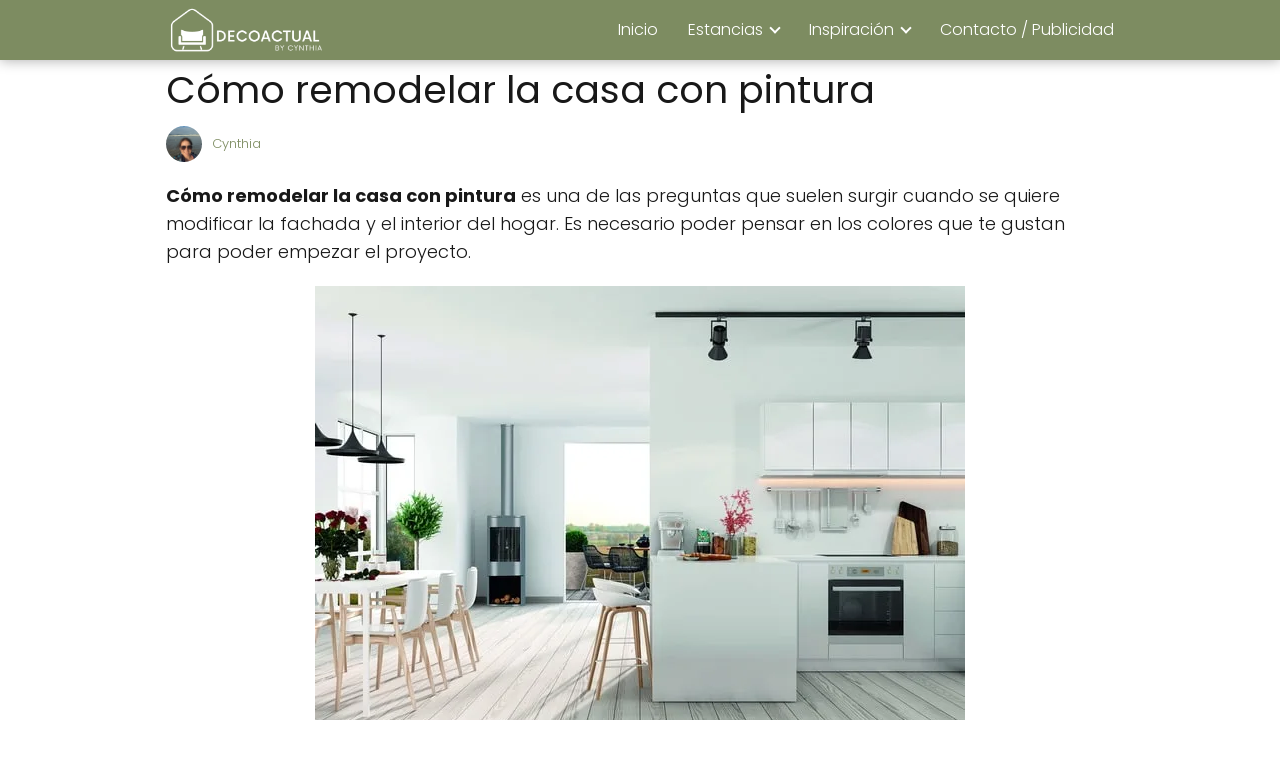

--- FILE ---
content_type: text/html; charset=UTF-8
request_url: https://www.decoactual.com/como-remodelar-la-casa-con-pintura/
body_size: 19141
content:
<!DOCTYPE html><html lang="es" ><head><script data-no-optimize="1">var litespeed_docref=sessionStorage.getItem("litespeed_docref");litespeed_docref&&(Object.defineProperty(document,"referrer",{get:function(){return litespeed_docref}}),sessionStorage.removeItem("litespeed_docref"));</script> <meta charset="UTF-8"><meta name="viewport" content="width=device-width, initial-scale=1.0, maximum-scale=2.0"><meta name='robots' content='index, follow, max-image-preview:large, max-snippet:-1, max-video-preview:-1' /><style>img:is([sizes="auto" i], [sizes^="auto," i]) { contain-intrinsic-size: 3000px 1500px }</style><title>Cómo remodelar la casa con pintura - DecoActual.com</title><meta name="description" content="Cómo remodelar la casa con pintura. Remodelar la casa. Pintar la casa. Ideas para pintar la casa. Pinturas para la casa. Pintar" /><link rel="canonical" href="https://www.decoactual.com/como-remodelar-la-casa-con-pintura/" /><meta property="og:locale" content="es_ES" /><meta property="og:type" content="article" /><meta property="og:title" content="Cómo remodelar la casa con pintura - DecoActual.com" /><meta property="og:description" content="Cómo remodelar la casa con pintura. Remodelar la casa. Pintar la casa. Ideas para pintar la casa. Pinturas para la casa. Pintar" /><meta property="og:url" content="https://www.decoactual.com/como-remodelar-la-casa-con-pintura/" /><meta property="og:site_name" content="DecoActual.com" /><meta property="article:published_time" content="2020-09-15T00:57:21+00:00" /><meta property="article:modified_time" content="2025-08-02T22:00:29+00:00" /><meta property="og:image" content="https://www.decoactual.com/wp-content/uploads/2020/09/reveton1-pinturas2.jpg" /><meta property="og:image:width" content="650" /><meta property="og:image:height" content="459" /><meta property="og:image:type" content="image/jpeg" /><meta name="author" content="Cynthia" /><meta name="twitter:card" content="summary_large_image" /><meta name="twitter:label1" content="Escrito por" /><meta name="twitter:data1" content="Cynthia" /><meta name="twitter:label2" content="Tiempo de lectura" /><meta name="twitter:data2" content="3 minutos" /> <script type="application/ld+json" class="yoast-schema-graph">{"@context":"https://schema.org","@graph":[{"@type":"Article","@id":"https://www.decoactual.com/como-remodelar-la-casa-con-pintura/#article","isPartOf":{"@id":"https://www.decoactual.com/como-remodelar-la-casa-con-pintura/"},"author":{"name":"Cynthia","@id":"https://www.decoactual.com/#/schema/person/44f3604d3800a45e5dc1c0f6b8009970"},"headline":"Cómo remodelar la casa con pintura","datePublished":"2020-09-15T00:57:21+00:00","dateModified":"2025-08-02T22:00:29+00:00","mainEntityOfPage":{"@id":"https://www.decoactual.com/como-remodelar-la-casa-con-pintura/"},"wordCount":607,"publisher":{"@id":"https://www.decoactual.com/#organization"},"image":{"@id":"https://www.decoactual.com/como-remodelar-la-casa-con-pintura/#primaryimage"},"thumbnailUrl":"https://www.decoactual.com/wp-content/uploads/2020/09/reveton1-pinturas2.jpg","keywords":["pintar la casa","pinturas","remodelar con pintura"],"articleSection":["Ideas"],"inLanguage":"es"},{"@type":"WebPage","@id":"https://www.decoactual.com/como-remodelar-la-casa-con-pintura/","url":"https://www.decoactual.com/como-remodelar-la-casa-con-pintura/","name":"Cómo remodelar la casa con pintura - DecoActual.com","isPartOf":{"@id":"https://www.decoactual.com/#website"},"primaryImageOfPage":{"@id":"https://www.decoactual.com/como-remodelar-la-casa-con-pintura/#primaryimage"},"image":{"@id":"https://www.decoactual.com/como-remodelar-la-casa-con-pintura/#primaryimage"},"thumbnailUrl":"https://www.decoactual.com/wp-content/uploads/2020/09/reveton1-pinturas2.jpg","datePublished":"2020-09-15T00:57:21+00:00","dateModified":"2025-08-02T22:00:29+00:00","description":"Cómo remodelar la casa con pintura. Remodelar la casa. Pintar la casa. Ideas para pintar la casa. Pinturas para la casa. Pintar","inLanguage":"es","potentialAction":[{"@type":"ReadAction","target":["https://www.decoactual.com/como-remodelar-la-casa-con-pintura/"]}]},{"@type":"ImageObject","inLanguage":"es","@id":"https://www.decoactual.com/como-remodelar-la-casa-con-pintura/#primaryimage","url":"https://www.decoactual.com/wp-content/uploads/2020/09/reveton1-pinturas2.jpg","contentUrl":"https://www.decoactual.com/wp-content/uploads/2020/09/reveton1-pinturas2.jpg","width":650,"height":459},{"@type":"WebSite","@id":"https://www.decoactual.com/#website","url":"https://www.decoactual.com/","name":"DecoActual.com","description":"Blog de decoracion, muebles, decoracion, hogar, ideas de decoracion, muebles de estilo","publisher":{"@id":"https://www.decoactual.com/#organization"},"potentialAction":[{"@type":"SearchAction","target":{"@type":"EntryPoint","urlTemplate":"https://www.decoactual.com/?s={search_term_string}"},"query-input":{"@type":"PropertyValueSpecification","valueRequired":true,"valueName":"search_term_string"}}],"inLanguage":"es"},{"@type":"Organization","@id":"https://www.decoactual.com/#organization","name":"DecoActual.com","url":"https://www.decoactual.com/","logo":{"@type":"ImageObject","inLanguage":"es","@id":"https://www.decoactual.com/#/schema/logo/image/","url":"https://www.decoactual.com/wp-content/uploads/2024/05/cropped-decoactual-logotipo-.png","contentUrl":"https://www.decoactual.com/wp-content/uploads/2024/05/cropped-decoactual-logotipo-.png","width":500,"height":158,"caption":"DecoActual.com"},"image":{"@id":"https://www.decoactual.com/#/schema/logo/image/"}},{"@type":"Person","@id":"https://www.decoactual.com/#/schema/person/44f3604d3800a45e5dc1c0f6b8009970","name":"Cynthia","image":{"@type":"ImageObject","inLanguage":"es","@id":"https://www.decoactual.com/#/schema/person/image/","url":"https://www.decoactual.com/wp-content/litespeed/avatar/3abe0c72f3f08d8afccea8afeca1d702.jpg?ver=1767277616","contentUrl":"https://www.decoactual.com/wp-content/litespeed/avatar/3abe0c72f3f08d8afccea8afeca1d702.jpg?ver=1767277616","caption":"Cynthia"},"url":"https://www.decoactual.com/author/admin/"}]}</script> <link rel="amphtml" href="https://www.decoactual.com/como-remodelar-la-casa-con-pintura/amp/" /><meta name="generator" content="AMP for WP 1.1.8"/><link rel="alternate" type="application/rss+xml" title="DecoActual.com &raquo; Feed" href="https://www.decoactual.com/feed/" /><link rel="alternate" type="application/rss+xml" title="DecoActual.com &raquo; Feed de los comentarios" href="https://www.decoactual.com/comments/feed/" /><link rel="alternate" type="application/rss+xml" title="DecoActual.com &raquo; Comentario Cómo remodelar la casa con pintura del feed" href="https://www.decoactual.com/como-remodelar-la-casa-con-pintura/feed/" /><style id="litespeed-ccss">ul{box-sizing:border-box}:root{--wp--preset--font-size--normal:16px;--wp--preset--font-size--huge:42px}body{--wp--preset--color--black:#000;--wp--preset--color--cyan-bluish-gray:#abb8c3;--wp--preset--color--white:#fff;--wp--preset--color--pale-pink:#f78da7;--wp--preset--color--vivid-red:#cf2e2e;--wp--preset--color--luminous-vivid-orange:#ff6900;--wp--preset--color--luminous-vivid-amber:#fcb900;--wp--preset--color--light-green-cyan:#7bdcb5;--wp--preset--color--vivid-green-cyan:#00d084;--wp--preset--color--pale-cyan-blue:#8ed1fc;--wp--preset--color--vivid-cyan-blue:#0693e3;--wp--preset--color--vivid-purple:#9b51e0;--wp--preset--gradient--vivid-cyan-blue-to-vivid-purple:linear-gradient(135deg,rgba(6,147,227,1) 0%,#9b51e0 100%);--wp--preset--gradient--light-green-cyan-to-vivid-green-cyan:linear-gradient(135deg,#7adcb4 0%,#00d082 100%);--wp--preset--gradient--luminous-vivid-amber-to-luminous-vivid-orange:linear-gradient(135deg,rgba(252,185,0,1) 0%,rgba(255,105,0,1) 100%);--wp--preset--gradient--luminous-vivid-orange-to-vivid-red:linear-gradient(135deg,rgba(255,105,0,1) 0%,#cf2e2e 100%);--wp--preset--gradient--very-light-gray-to-cyan-bluish-gray:linear-gradient(135deg,#eee 0%,#a9b8c3 100%);--wp--preset--gradient--cool-to-warm-spectrum:linear-gradient(135deg,#4aeadc 0%,#9778d1 20%,#cf2aba 40%,#ee2c82 60%,#fb6962 80%,#fef84c 100%);--wp--preset--gradient--blush-light-purple:linear-gradient(135deg,#ffceec 0%,#9896f0 100%);--wp--preset--gradient--blush-bordeaux:linear-gradient(135deg,#fecda5 0%,#fe2d2d 50%,#6b003e 100%);--wp--preset--gradient--luminous-dusk:linear-gradient(135deg,#ffcb70 0%,#c751c0 50%,#4158d0 100%);--wp--preset--gradient--pale-ocean:linear-gradient(135deg,#fff5cb 0%,#b6e3d4 50%,#33a7b5 100%);--wp--preset--gradient--electric-grass:linear-gradient(135deg,#caf880 0%,#71ce7e 100%);--wp--preset--gradient--midnight:linear-gradient(135deg,#020381 0%,#2874fc 100%);--wp--preset--font-size--small:13px;--wp--preset--font-size--medium:20px;--wp--preset--font-size--large:36px;--wp--preset--font-size--x-large:42px;--wp--preset--spacing--20:.44rem;--wp--preset--spacing--30:.67rem;--wp--preset--spacing--40:1rem;--wp--preset--spacing--50:1.5rem;--wp--preset--spacing--60:2.25rem;--wp--preset--spacing--70:3.38rem;--wp--preset--spacing--80:5.06rem;--wp--preset--shadow--natural:6px 6px 9px rgba(0,0,0,.2);--wp--preset--shadow--deep:12px 12px 50px rgba(0,0,0,.4);--wp--preset--shadow--sharp:6px 6px 0px rgba(0,0,0,.2);--wp--preset--shadow--outlined:6px 6px 0px -3px rgba(255,255,255,1),6px 6px rgba(0,0,0,1);--wp--preset--shadow--crisp:6px 6px 0px rgba(0,0,0,1)}*,body{padding:0;margin:0}p,ul li{overflow-wrap:break-word}h1{width:100%}#btn-menu,.comment-notes,header label{display:none}*,body{margin:0}#menu ul a,a{text-decoration:none}img{max-width:100%}strong{font-weight:700}#menu ul,#menu ul li,#menu ul>li ul>li,*{box-sizing:border-box}body{text-rendering:optimizeSpeed;word-wrap:break-word;overflow-x:hidden}img{height:auto;object-fit:contain}h1{margin:5px 0}p{margin:0 0 20px}header{z-index:999}input:not([type=submit]):not([type=radio]):not([type=checkbox]):not([type=file]){padding:.5rem .75rem;font-size:1.1rem;outline:0;display:inline-block;width:100%;-webkit-box-shadow:inset 0 1px 3px #f6f6f7;box-shadow:inset 0 1px 3px #f6f6f7;background-color:#fff;border-radius:2px}input{font-family:inherit;font-size:inherit;line-height:inherit;outline:0}.ads-asap{margin-bottom:20px}.site-header{margin-bottom:10px;width:100%;z-index:999;opacity:1;min-height:60px}.content-single,.site-header-content{margin:0 auto;position:relative}.site-header-content{display:flex;align-items:center;justify-content:space-between}.site-logo{display:inline-block;line-height:60px}.site-logo img{vertical-align:middle}.site-header .sub-menu a{color:#222!important}.content-single{flex-wrap:wrap}.custom-logo{overflow:hidden}.article-full{width:100%}.article-full{display:inline-block;vertical-align:top}.the-content{margin-bottom:1.5rem}.ads-asap-aligncenter{width:100%;display:block}.ads-asap-aligncenter{text-align:center}#menu>ul>li{text-align:left}#menu ul .menu-item-has-children{position:relative}#commentform input{margin-top:15px}#commentform input{border-radius:2px;outline:0}#menu{-webkit-touch-callout:none;z-index:100;position:relative;display:inline-block}#menu ul,#menu ul li{list-style:none;padding:0;margin:0}#menu>ul{padding:0;margin:0;position:relative}#menu>ul>li{display:inline-block;line-height:60px;padding:0;width:auto}#menu ul>li ul>li{margin:0;padding:0;line-height:1.8}#menu>ul>li>ul{position:absolute;width:auto}#menu>ul>li ul>li{position:relative;width:100%}#menu>ul>li>ul>li ul{position:absolute;left:100%;top:0}#menu ul>li ul{background-color:#fff;right:0}#menu>ul .menu-item-has-children:before{right:25.5px}.circle{width:28px;height:28px;position:relative}.line{position:absolute;height:3px;width:100%;border-radius:8px}.top{top:18%}.middle{top:48%}.bottom{top:78%}@media (min-width:768px) and (max-width:1050px){.article-full{padding-left:1rem}}@media (min-width:1050px){#menu>ul{text-align:right!important}#menu ul>li ul{padding:12px 8px;margin:-8px 0 0;width:16rem;left:initial;bottom:initial;visibility:hidden;display:none;opacity:0;z-index:-1;position:absolute;box-shadow:0 6px 20px rgb(0 0 0/30%);box-sizing:border-box}#menu>ul li ul a{display:block;width:100%}#menu>ul>li{line-height:60px;margin:0 0 0 30px}#menu>ul>li:first-child{margin:0!important}#menu ul>li ul a{display:block}#menu ul>li ul>li{float:left}#menu ul>li ul>li a{padding:7px 20px 7px 14px}#menu ul>li ul>li:last-child{border-bottom:none}#menu ul>li>ul{z-index:9}#menu ul>li>ul>li>ul{z-index:99;margin-top:-.8rem;left:-16.2rem!important}#menu ul .menu-item-has-children:after{content:"";display:inline-block;padding:3px;-webkit-transform:rotate(45deg);transform:rotate(45deg);position:relative;top:-3px}#menu ul .menu-item-has-children a{padding-right:.5rem}#menu .sub-menu .menu-item-has-children a{padding-right:.75rem!important}#menu ul .menu-item-has-children ul .menu-item-has-children:after{content:"";border:solid #222;border-width:0 2px 2px 0;display:inline-block;padding:3px;-webkit-transform:rotate(45deg);transform:rotate(45deg);position:absolute;right:20px;top:14px}.site-header{position:sticky;top:0}.content-single{display:flex}.content-single,.site-header-content{padding-left:1rem;padding-right:1rem}}@media (max-width:1050px){#menu{height:100%;position:fixed;width:100%;left:0}#menu,#menu>ul>li>ul>li ul{left:0}#menu ul{min-height:auto!important}#menu{transform:translateX(-100%);background:#f6f7f8;overflow:auto!important;padding-bottom:60px;overflow-y:scroll!important}#menu>ul{width:100%;font-size:18px}#menu>ul>li{width:100%;display:inline-table;background-color:#f6f7f8}#menu>ul>li>a{padding:0 10px 0 20px}#menu>ul>li ul{position:relative!important;max-height:0;overflow:hidden}#menu>ul>li ul *{padding:0;margin:0}#menu ul li ul{margin:0;border-radius:0}#menu>ul>li>ul{top:0}#menu ul>li ul>li>a{padding:0 0 0 8px}#menu ul>li ul>li{line-height:40px}#menu ul>li ul>li:last-child{border-bottom:none}#menu ul li.menu-item-has-children a{width:70%;display:inline-block}#menu ul li ul{background:#fff}#menu ul li ul li:first-child{padding-top:14px}#menu ul li ul li:last-child{padding-bottom:14px}#menu ul>.menu-item-has-children:before{content:"";border:solid #282828;border-width:0 2px 2px 0;display:inline-block;padding:3px;-webkit-transform:rotate(45deg);transform:rotate(45deg);position:absolute;right:28px;top:22px}#menu>ul>li ul>.menu-item-has-children:before{top:27px}#menu ul>.menu-item-has-children li{padding:1px 0 1px 16px}body,html{margin:0;height:100%}.site-header{position:fixed}.content-single,header #menu a,header label{display:block}header label{height:60px;line-height:60px;padding:13px 20px 0}header #menu a{color:#222!important}.site-logo{padding:0 1rem}.article-full{width:100%!important;padding:0 1rem 1rem!important;margin:0 auto;display:block}.content-single{padding-top:4rem}.site-logo img{max-height:60px}}body{font-family:'Poppins',sans-serif!important;background:#fff;font-weight:300!important}h1{font-family:'Poppins',sans-serif!important;font-weight:400;line-height:1.3}h1{color:#181818}a{color:#7d8c61}p{color:#181818;font-size:18px;line-height:1.6}#commentform input{font-size:calc(18px - 2px)}h1{font-size:38px}.site-header{background:#7d8c61}#commentform input{border:2px solid #7d8c61;font-weight:300!important}.site-header-content{max-width:980px}.content-single{max-width:980px}.site-header a,header,header label{color:#fff}header .line{background:#fff}.site-logo img{max-width:160px;width:100%}@media (max-width:480px){h1{font-size:calc(38px - 8px)}}@media (min-width:1050px){#menu>ul{font-size:calc(18px - 2px)}#menu ul .menu-item-has-children:after{border:solid #fff;border-width:0 2px 2px 0}}@media (max-width:1050px){#menu ul>li ul>li>a{font-size:calc(18px - 2px)}}.site-header{box-shadow:0 1px 12px rgb(0 0 0/30%)}</style><link rel="preload" data-asynced="1" data-optimized="2" as="style" onload="this.onload=null;this.rel='stylesheet'" href="https://www.decoactual.com/wp-content/litespeed/ucss/24ffbd5396a775d817f76d465d4c6333.css?ver=f3f5a" /><script data-optimized="1" type="litespeed/javascript" data-src="https://www.decoactual.com/wp-content/plugins/litespeed-cache/assets/js/css_async.min.js"></script> <style id='classic-theme-styles-inline-css' type='text/css'>/*! This file is auto-generated */
.wp-block-button__link{color:#fff;background-color:#32373c;border-radius:9999px;box-shadow:none;text-decoration:none;padding:calc(.667em + 2px) calc(1.333em + 2px);font-size:1.125em}.wp-block-file__button{background:#32373c;color:#fff;text-decoration:none}</style><style id='global-styles-inline-css' type='text/css'>:root{--wp--preset--aspect-ratio--square: 1;--wp--preset--aspect-ratio--4-3: 4/3;--wp--preset--aspect-ratio--3-4: 3/4;--wp--preset--aspect-ratio--3-2: 3/2;--wp--preset--aspect-ratio--2-3: 2/3;--wp--preset--aspect-ratio--16-9: 16/9;--wp--preset--aspect-ratio--9-16: 9/16;--wp--preset--color--black: #000000;--wp--preset--color--cyan-bluish-gray: #abb8c3;--wp--preset--color--white: #ffffff;--wp--preset--color--pale-pink: #f78da7;--wp--preset--color--vivid-red: #cf2e2e;--wp--preset--color--luminous-vivid-orange: #ff6900;--wp--preset--color--luminous-vivid-amber: #fcb900;--wp--preset--color--light-green-cyan: #7bdcb5;--wp--preset--color--vivid-green-cyan: #00d084;--wp--preset--color--pale-cyan-blue: #8ed1fc;--wp--preset--color--vivid-cyan-blue: #0693e3;--wp--preset--color--vivid-purple: #9b51e0;--wp--preset--gradient--vivid-cyan-blue-to-vivid-purple: linear-gradient(135deg,rgba(6,147,227,1) 0%,rgb(155,81,224) 100%);--wp--preset--gradient--light-green-cyan-to-vivid-green-cyan: linear-gradient(135deg,rgb(122,220,180) 0%,rgb(0,208,130) 100%);--wp--preset--gradient--luminous-vivid-amber-to-luminous-vivid-orange: linear-gradient(135deg,rgba(252,185,0,1) 0%,rgba(255,105,0,1) 100%);--wp--preset--gradient--luminous-vivid-orange-to-vivid-red: linear-gradient(135deg,rgba(255,105,0,1) 0%,rgb(207,46,46) 100%);--wp--preset--gradient--very-light-gray-to-cyan-bluish-gray: linear-gradient(135deg,rgb(238,238,238) 0%,rgb(169,184,195) 100%);--wp--preset--gradient--cool-to-warm-spectrum: linear-gradient(135deg,rgb(74,234,220) 0%,rgb(151,120,209) 20%,rgb(207,42,186) 40%,rgb(238,44,130) 60%,rgb(251,105,98) 80%,rgb(254,248,76) 100%);--wp--preset--gradient--blush-light-purple: linear-gradient(135deg,rgb(255,206,236) 0%,rgb(152,150,240) 100%);--wp--preset--gradient--blush-bordeaux: linear-gradient(135deg,rgb(254,205,165) 0%,rgb(254,45,45) 50%,rgb(107,0,62) 100%);--wp--preset--gradient--luminous-dusk: linear-gradient(135deg,rgb(255,203,112) 0%,rgb(199,81,192) 50%,rgb(65,88,208) 100%);--wp--preset--gradient--pale-ocean: linear-gradient(135deg,rgb(255,245,203) 0%,rgb(182,227,212) 50%,rgb(51,167,181) 100%);--wp--preset--gradient--electric-grass: linear-gradient(135deg,rgb(202,248,128) 0%,rgb(113,206,126) 100%);--wp--preset--gradient--midnight: linear-gradient(135deg,rgb(2,3,129) 0%,rgb(40,116,252) 100%);--wp--preset--font-size--small: 13px;--wp--preset--font-size--medium: 20px;--wp--preset--font-size--large: 36px;--wp--preset--font-size--x-large: 42px;--wp--preset--spacing--20: 0.44rem;--wp--preset--spacing--30: 0.67rem;--wp--preset--spacing--40: 1rem;--wp--preset--spacing--50: 1.5rem;--wp--preset--spacing--60: 2.25rem;--wp--preset--spacing--70: 3.38rem;--wp--preset--spacing--80: 5.06rem;--wp--preset--shadow--natural: 6px 6px 9px rgba(0, 0, 0, 0.2);--wp--preset--shadow--deep: 12px 12px 50px rgba(0, 0, 0, 0.4);--wp--preset--shadow--sharp: 6px 6px 0px rgba(0, 0, 0, 0.2);--wp--preset--shadow--outlined: 6px 6px 0px -3px rgba(255, 255, 255, 1), 6px 6px rgba(0, 0, 0, 1);--wp--preset--shadow--crisp: 6px 6px 0px rgba(0, 0, 0, 1);}:where(.is-layout-flex){gap: 0.5em;}:where(.is-layout-grid){gap: 0.5em;}body .is-layout-flex{display: flex;}.is-layout-flex{flex-wrap: wrap;align-items: center;}.is-layout-flex > :is(*, div){margin: 0;}body .is-layout-grid{display: grid;}.is-layout-grid > :is(*, div){margin: 0;}:where(.wp-block-columns.is-layout-flex){gap: 2em;}:where(.wp-block-columns.is-layout-grid){gap: 2em;}:where(.wp-block-post-template.is-layout-flex){gap: 1.25em;}:where(.wp-block-post-template.is-layout-grid){gap: 1.25em;}.has-black-color{color: var(--wp--preset--color--black) !important;}.has-cyan-bluish-gray-color{color: var(--wp--preset--color--cyan-bluish-gray) !important;}.has-white-color{color: var(--wp--preset--color--white) !important;}.has-pale-pink-color{color: var(--wp--preset--color--pale-pink) !important;}.has-vivid-red-color{color: var(--wp--preset--color--vivid-red) !important;}.has-luminous-vivid-orange-color{color: var(--wp--preset--color--luminous-vivid-orange) !important;}.has-luminous-vivid-amber-color{color: var(--wp--preset--color--luminous-vivid-amber) !important;}.has-light-green-cyan-color{color: var(--wp--preset--color--light-green-cyan) !important;}.has-vivid-green-cyan-color{color: var(--wp--preset--color--vivid-green-cyan) !important;}.has-pale-cyan-blue-color{color: var(--wp--preset--color--pale-cyan-blue) !important;}.has-vivid-cyan-blue-color{color: var(--wp--preset--color--vivid-cyan-blue) !important;}.has-vivid-purple-color{color: var(--wp--preset--color--vivid-purple) !important;}.has-black-background-color{background-color: var(--wp--preset--color--black) !important;}.has-cyan-bluish-gray-background-color{background-color: var(--wp--preset--color--cyan-bluish-gray) !important;}.has-white-background-color{background-color: var(--wp--preset--color--white) !important;}.has-pale-pink-background-color{background-color: var(--wp--preset--color--pale-pink) !important;}.has-vivid-red-background-color{background-color: var(--wp--preset--color--vivid-red) !important;}.has-luminous-vivid-orange-background-color{background-color: var(--wp--preset--color--luminous-vivid-orange) !important;}.has-luminous-vivid-amber-background-color{background-color: var(--wp--preset--color--luminous-vivid-amber) !important;}.has-light-green-cyan-background-color{background-color: var(--wp--preset--color--light-green-cyan) !important;}.has-vivid-green-cyan-background-color{background-color: var(--wp--preset--color--vivid-green-cyan) !important;}.has-pale-cyan-blue-background-color{background-color: var(--wp--preset--color--pale-cyan-blue) !important;}.has-vivid-cyan-blue-background-color{background-color: var(--wp--preset--color--vivid-cyan-blue) !important;}.has-vivid-purple-background-color{background-color: var(--wp--preset--color--vivid-purple) !important;}.has-black-border-color{border-color: var(--wp--preset--color--black) !important;}.has-cyan-bluish-gray-border-color{border-color: var(--wp--preset--color--cyan-bluish-gray) !important;}.has-white-border-color{border-color: var(--wp--preset--color--white) !important;}.has-pale-pink-border-color{border-color: var(--wp--preset--color--pale-pink) !important;}.has-vivid-red-border-color{border-color: var(--wp--preset--color--vivid-red) !important;}.has-luminous-vivid-orange-border-color{border-color: var(--wp--preset--color--luminous-vivid-orange) !important;}.has-luminous-vivid-amber-border-color{border-color: var(--wp--preset--color--luminous-vivid-amber) !important;}.has-light-green-cyan-border-color{border-color: var(--wp--preset--color--light-green-cyan) !important;}.has-vivid-green-cyan-border-color{border-color: var(--wp--preset--color--vivid-green-cyan) !important;}.has-pale-cyan-blue-border-color{border-color: var(--wp--preset--color--pale-cyan-blue) !important;}.has-vivid-cyan-blue-border-color{border-color: var(--wp--preset--color--vivid-cyan-blue) !important;}.has-vivid-purple-border-color{border-color: var(--wp--preset--color--vivid-purple) !important;}.has-vivid-cyan-blue-to-vivid-purple-gradient-background{background: var(--wp--preset--gradient--vivid-cyan-blue-to-vivid-purple) !important;}.has-light-green-cyan-to-vivid-green-cyan-gradient-background{background: var(--wp--preset--gradient--light-green-cyan-to-vivid-green-cyan) !important;}.has-luminous-vivid-amber-to-luminous-vivid-orange-gradient-background{background: var(--wp--preset--gradient--luminous-vivid-amber-to-luminous-vivid-orange) !important;}.has-luminous-vivid-orange-to-vivid-red-gradient-background{background: var(--wp--preset--gradient--luminous-vivid-orange-to-vivid-red) !important;}.has-very-light-gray-to-cyan-bluish-gray-gradient-background{background: var(--wp--preset--gradient--very-light-gray-to-cyan-bluish-gray) !important;}.has-cool-to-warm-spectrum-gradient-background{background: var(--wp--preset--gradient--cool-to-warm-spectrum) !important;}.has-blush-light-purple-gradient-background{background: var(--wp--preset--gradient--blush-light-purple) !important;}.has-blush-bordeaux-gradient-background{background: var(--wp--preset--gradient--blush-bordeaux) !important;}.has-luminous-dusk-gradient-background{background: var(--wp--preset--gradient--luminous-dusk) !important;}.has-pale-ocean-gradient-background{background: var(--wp--preset--gradient--pale-ocean) !important;}.has-electric-grass-gradient-background{background: var(--wp--preset--gradient--electric-grass) !important;}.has-midnight-gradient-background{background: var(--wp--preset--gradient--midnight) !important;}.has-small-font-size{font-size: var(--wp--preset--font-size--small) !important;}.has-medium-font-size{font-size: var(--wp--preset--font-size--medium) !important;}.has-large-font-size{font-size: var(--wp--preset--font-size--large) !important;}.has-x-large-font-size{font-size: var(--wp--preset--font-size--x-large) !important;}
:where(.wp-block-post-template.is-layout-flex){gap: 1.25em;}:where(.wp-block-post-template.is-layout-grid){gap: 1.25em;}
:where(.wp-block-columns.is-layout-flex){gap: 2em;}:where(.wp-block-columns.is-layout-grid){gap: 2em;}
:root :where(.wp-block-pullquote){font-size: 1.5em;line-height: 1.6;}</style><style id='asap-style-inline-css' type='text/css'>body {font-family: 'Poppins', sans-serif !important;background: #FFFFFF;font-weight: 300 !important;}h1,h2,h3,h4,h5,h6 {font-family: 'Poppins', sans-serif !important;font-weight: 400;line-height: 1.3;}h1 {color:#181818}h2,h5,h6{color:#181818}h3{color:#181818}h4{color:#181818}.home-categories .article-loop:hover h3,.home-categories .article-loop:hover p {color:#181818 !important;}.grid-container .grid-item h2 {font-family: 'Poppins', sans-serif !important;font-weight: 700;font-size: 25px !important;line-height: 1.3;}.design-3 .grid-container .grid-item h2,.design-3 .grid-container .grid-item h2 {font-size: 25px !important;}.home-categories h2 {font-family: 'Poppins', sans-serif !important;font-weight: 700;font-size: calc(25px - 4px) !important;line-height: 1.3;}.home-categories .featured-post h3 {font-family: 'Poppins', sans-serif !important;font-weight: 700 !important;font-size: 25px !important;line-height: 1.3;}.home-categories .article-loop h3,.home-categories .regular-post h3 {font-family: 'Poppins', sans-serif !important;font-weight: 300 !important;}.home-categories .regular-post h3 {font-size: calc(18px - 1px) !important;}.home-categories .article-loop h3,.design-3 .home-categories .regular-post h3 {font-size: 18px !important;}.article-loop p,.article-loop h2,.article-loop h3,.article-loop h4,.article-loop span.entry-title, .related-posts p,.last-post-sidebar p,.woocommerce-loop-product__title {font-family: 'Poppins', sans-serif !important;font-size: 18px !important;font-weight: 300 !important;}.article-loop-featured p,.article-loop-featured h2,.article-loop-featured h3 {font-family: 'Poppins', sans-serif !important;font-size: 18px !important;font-weight: bold !important;}.article-loop .show-extract p,.article-loop .show-extract span {font-family: 'Poppins', sans-serif !important;font-weight: 300 !important;}.home-categories .content-area .show-extract p {font-size: calc(18px - 2px) !important;}a {color: #7d8c61;}.the-content .post-index span,.des-category .post-index span {font-size:18px;}.the-content .post-index li,.the-content .post-index a,.des-category .post-index li,.des-category .post-index a,.comment-respond > p > span > a,.asap-pros-cons-title span,.asap-pros-cons ul li span,.woocommerce #reviews #comments ol.commentlist li .comment-text p,.woocommerce #review_form #respond p,.woocommerce .comment-reply-title,.woocommerce form .form-row label, .woocommerce-page form .form-row label {font-size: calc(18px - 2px);}.content-tags a,.tagcloud a {border:1px solid #7d8c61;}.content-tags a:hover,.tagcloud a:hover {color: #7d8c6199;}p,.the-content ul li,.the-content ol li,.content-wc ul li.content-wc ol li {color: #181818;font-size: 18px;line-height: 1.6;}.comment-author cite,.primary-sidebar ul li a,.woocommerce ul.products li.product .price,span.asap-author,.content-cluster .show-extract span,.home-categories h2 a {color: #181818;}.comment-body p,#commentform input,#commentform textarea{font-size: calc(18px - 2px);}.social-title,.primary-sidebar ul li a {font-size: calc(18px - 3px);}.breadcrumb a,.breadcrumb span,.woocommerce .woocommerce-breadcrumb {font-size: calc(18px - 5px);}.content-footer p,.content-footer li,.content-footer .widget-bottom-area,.search-header input:not([type=submit]):not([type=radio]):not([type=checkbox]):not([type=file]) {font-size: calc(18px - 4px) !important;}.search-header input:not([type=submit]):not([type=radio]):not([type=checkbox]):not([type=file]) {border:1px solid #FFFFFF26 !important;}h1 {font-size: 38px;}.archive .content-loop h1 {font-size: calc(38px - 2px);}.asap-hero h1 {font-size: 32px;}h2 {font-size: 32px;}h3 {font-size: 28px;}h4 {font-size: 23px;}.site-header,#cookiesbox {background: #7d8c61;}.site-header-wc a span.count-number {border:1px solid #FFFFFF;}.content-footer {background: #7d8c61;}.comment-respond > p,.area-comentarios ol > p,.error404 .content-loop p + p,.search .content-loop .search-home + p {border-bottom:1px solid #7d8c61}.home-categories h2:after,.toc-rapida__item.is-active::before {background: #7d8c61}.pagination a,.nav-links a,.woocommerce #respond input#submit,.woocommerce a.button, .woocommerce button.button,.woocommerce input.button,.woocommerce #respond input#submit.alt,.woocommerce a.button.alt,.woocommerce button.button.alt,.woocommerce input.button.alt,.wpcf7-form input.wpcf7-submit,.woocommerce-pagination .page-numbers a,.woocommerce-pagination .page-numbers span {background: #7d8c61;color: #FFFFFF !important;}.woocommerce div.product .woocommerce-tabs ul.tabs li.active {border-bottom: 2px solid #7d8c61;}.pagination a:hover,.nav-links a:hover,.woocommerce-pagination .page-numbers a:hover,.woocommerce-pagination .page-numbers span:hover {background: #7d8c61B3;}.woocommerce-pagination .page-numbers .current {background: #FFFFFF;color: #181818 !important;}.article-loop a span.entry-title{color:#181818 !important;}.article-loop a:hover p,.article-loop a:hover h2,.article-loop a:hover h3,.article-loop a:hover span.entry-title,.home-categories-h2 h2 a:hover {color: #7d8c61 !important;}.article-loop.custom-links a:hover span.entry-title,.asap-loop-horizontal .article-loop a:hover span.entry-title {color: #181818 !important;}#commentform input,#commentform textarea {border: 2px solid #7d8c61;font-weight: 300 !important;}.content-loop,.content-loop-design {max-width: 980px;}.site-header-content,.site-header-content-top {max-width: 980px;}.content-footer {max-width: calc(980px - 32px); }.content-footer-social {background: #7d8c611A;}.content-single {max-width: 980px;}.content-page {max-width: 980px;}.content-wc {max-width: 980px;}.reply a,.go-top {background: #7d8c61;color: #FFFFFF;}.reply a {border: 2px solid #7d8c61;}#commentform input[type=submit] {background: #7d8c61;color: #FFFFFF;}.site-header a,header,header label,.site-name h1 {color: #FFFFFF;}.content-footer a,.content-footer p,.content-footer .widget-area,.content-footer .widget-content-footer-bottom {color: #FFFFFF;}header .line {background: #FFFFFF;}.site-logo img {max-width: 160px;width:100%;}.content-footer .logo-footer img {max-width: 160px;}.search-header {margin-left: 0px;}.primary-sidebar {width:300px;}p.sidebar-title {font-size:calc(18px + 1px);}.comment-respond > p,.area-comentarios ol > p,.asap-subtitle,.asap-subtitle p {font-size:calc(18px + 2px);}.popular-post-sidebar ol a {color:#181818;font-size:calc(18px - 2px);}.popular-post-sidebar ol li:before,.primary-sidebar div ul li:before {border-color: #7d8c61;}.search-form input[type=submit] {background:#7d8c61;}.search-form {border:2px solid #7d8c61;}.sidebar-title:after {background:#7d8c61;}.single-nav .nav-prev a:before, .single-nav .nav-next a:before {border-color:#7d8c61;}.single-nav a {color:#181818;font-size:calc(18px - 3px);}.the-content .post-index {border-top:2px solid #7d8c61;}.the-content .post-index #show-table {color:#7d8c61;font-size: calc(18px - 3px);font-weight: 300;}.the-content .post-index .btn-show {font-size: calc(18px - 3px) !important;}.search-header form {width:200px;}.site-header .site-header-wc svg {stroke:#FFFFFF;}.item-featured {color:#FFFFFF;background:#e88330;}.item-new {color:#FFFFFF;background:#e83030;}.asap-style1.asap-popular ol li:before {border:1px solid #181818;}.asap-style2.asap-popular ol li:before {border:2px solid #7d8c61;}.category-filters a.checked .checkbox {background-color: #7d8c61; border-color: #7d8c61;background-image: url('data:image/svg+xml;charset=UTF-8,<svg viewBox="0 0 16 16" fill="%23FFFFFF" xmlns="http://www.w3.org/2000/svg"><path d="M5.5 11.793l-3.646-3.647.708-.707L5.5 10.379l6.646-6.647.708.707-7.354 7.354z"/></svg>');}.category-filters a:hover .checkbox {border-color: #7d8c61;}.design-2 .content-area.latest-post-container,.design-3 .regular-posts {grid-template-columns: repeat(3, 1fr);}.checkbox .check-table svg {stroke:#7d8c61;}.article-content {height:196px;}.content-thin .content-cluster .article-content {height:160px !important;}.last-post-sidebar .article-content {height: 140px;margin-bottom: 8px}.related-posts .article-content {height: 120px;}.asap-box-design .related-posts .article-content {min-height:120px !important;}.asap-box-design .content-thin .content-cluster .article-content {heigth:160px !important;min-height:160px !important;}@media (max-width:1050px) { .last-post-sidebar .article-content,.related-posts .article-content {height: 150px !important}}@media (max-width: 480px) {.article-content {height: 180px}}@media (min-width:480px){.asap-box-design .article-content:not(.asap-box-design .last-post-sidebar .article-content) {min-height:196px;}.asap-loop-horizontal .content-thin .asap-columns-1 .content-cluster .article-image,.asap-loop-horizontal .content-thin .asap-columns-1 .content-cluster .article-content {height:100% !important;}.asap-loop-horizontal .asap-columns-1 .article-image:not(.asap-loop-horizontal .last-post-sidebar .asap-columns-1 .article-image), .asap-loop-horizontal .asap-columns-1 .article-content:not(.asap-loop-horizontal .last-post-sidebar .asap-columns-1 .article-content) {height:100% !important;}.asap-loop-horizontal .asap-columns-2 .article-image,.asap-loop-horizontal .asap-columns-2 .article-content,.asap-loop-horizontal .content-thin .asap-columns-2 .content-cluster .article-image,.asap-loop-horizontal .content-thin .asap-columns-2 .content-cluster .article-content {min-height:140px !important;height:100% !important;}.asap-loop-horizontal .asap-columns-3 .article-image,.asap-loop-horizontal .asap-columns-3 .article-content,.asap-loop-horizontal .content-thin .asap-columns-3 .content-cluster .article-image,.asap-loop-horizontal .content-thin .asap-columns-3 .content-cluster .article-content {min-height:120px !important;height:100% !important;}.asap-loop-horizontal .asap-columns-4 .article-image,.asap-loop-horizontal .asap-columns-4 .article-content,.asap-loop-horizontal .content-thin .asap-columns-4 .content-cluster .article-image,.asap-loop-horizontal .content-thin .asap-columns-4.content-cluster .article-content {min-height:100px !important;height:100% !important;}.asap-loop-horizontal .asap-columns-5 .article-image,.asap-loop-horizontal .asap-columns-5 .article-content,.asap-loop-horizontal .content-thin .asap-columns-5 .content-cluster .article-image,.asap-loop-horizontal .content-thin .asap-columns-5 .content-cluster .article-content {min-height:90px !important;height:100% !important;}}.article-loop .article-image,.article-loop a p,.article-loop img,.article-image-featured,input,textarea,a { transition:all .2s; }.article-loop:hover .article-image,.article-loop:hover img{transform:scale(1.05) }.the-content .post-index #index-table{display:none;}@media(max-width: 480px) {h1, .archive .content-loop h1 {font-size: calc(38px - 8px);}.asap-hero h1 {font-size: calc(32px - 8px);}h2 {font-size: calc(32px - 4px);}h3 {font-size: calc(28px - 4px);}}@media(min-width:1050px) {.content-thin {width: calc(95% - 300px);}#menu>ul {font-size: calc(18px - 2px);} #menu ul .menu-item-has-children:after {border: solid #FFFFFF;border-width: 0 2px 2px 0;}}@media(max-width:1050px) {#menu ul li .sub-menu li a:hover { color:#7d8c61 !important;}#menu ul>li ul>li>a{font-size: calc(18px - 2px);}} .asap-box-design .last-post-sidebar .article-content { min-height:140px;}.asap-box-design .last-post-sidebar .article-loop {margin-bottom:.85rem !important;} .asap-box-design .last-post-sidebar article:last-child { margin-bottom:2rem !important;}.asap-date-loop {font-size: calc(18px - 5px) !important;text-align:center;}.the-content h2:before,.the-content h2 span:before {margin-top: -70px;height: 70px; }.site-header {box-shadow: 0 1px 12px rgb(0 0 0 / 30%);}.content-footer {padding:0;}.content-footer p {margin-bottom:0 !important;}.content-footer .widget-area,.content-footer .widget-bottom-area {margin-bottom: 0rem;padding:1rem;}.content-footer li:first-child:before {content: '';padding: 0;}.content-footer li:before {content: '|';padding: 0 7px 0 5px;color: #fff;opacity: .4;}.content-footer li {list-style-type: none;display: inline;font-size: 15px;}.content-footer .widget-title,.content-footer .widget-bottom-title {display: none;}.content-footer {background: #7d8c61;}.content-footer-social {max-width: calc(980px - 32px);}.search-header input {background:#FFFFFF !important;}.search-header button.s-btn,.search-header input::placeholder {color: #484848 !important;opacity:1 !important;}.search-header button.s-btn:hover {opacity:.7 !important;}.search-header input:not([type=submit]):not([type=radio]):not([type=checkbox]):not([type=file]) {border-color: #FFFFFF !important;}@media(min-width:768px) {.design-1 .grid-container .grid-item.item-2 h2,.design-1 .grid-container .grid-item.item-4 h2 {font-size: calc(25px - 8px) !important;}}@media (max-width: 768px) {.woocommerce ul.products[class*="columns-"] li.product,.woocommerce-page ul.products[class*="columns-"] li.product {width: 50% !important;}}</style> <script type="litespeed/javascript" data-src="https://www.decoactual.com/wp-includes/js/jquery/jquery.min.js" id="jquery-core-js"></script> <link rel='shortlink' href='https://www.decoactual.com/?p=11920' /><link rel="alternate" title="oEmbed (JSON)" type="application/json+oembed" href="https://www.decoactual.com/wp-json/oembed/1.0/embed?url=https%3A%2F%2Fwww.decoactual.com%2Fcomo-remodelar-la-casa-con-pintura%2F" /><link rel="alternate" title="oEmbed (XML)" type="text/xml+oembed" href="https://www.decoactual.com/wp-json/oembed/1.0/embed?url=https%3A%2F%2Fwww.decoactual.com%2Fcomo-remodelar-la-casa-con-pintura%2F&#038;format=xml" /><meta name="theme-color" content="#7d8c61"><link rel="preload" as="image" href="https://www.decoactual.com/wp-content/uploads/2020/09/reveton1-pinturas2.jpg" imagesrcset="https://www.decoactual.com/wp-content/uploads/2020/09/reveton1-pinturas2.jpg.webp 650w, https://www.decoactual.com/wp-content/uploads/2020/09/reveton1-pinturas2-300x212.jpg.webp 300w" imagesizes="(max-width: 650px) 100vw, 650px" /><style>@font-face {
            font-family: "Poppins";
            font-style: normal;
            font-weight: 300;
            src: local(""),
            url("https://www.decoactual.com/wp-content/themes/asap/assets/fonts/poppins-300.woff2") format("woff2"),
            url("https://www.decoactual.com/wp-content/themes/asap/assets/fonts/poppins-300.woff") format("woff");
            font-display: swap;
        } @font-face {
            font-family: "Poppins";
            font-style: normal;
            font-weight: 700;
            src: local(""),
            url("https://www.decoactual.com/wp-content/themes/asap/assets/fonts/poppins-700.woff2") format("woff2"),
            url("https://www.decoactual.com/wp-content/themes/asap/assets/fonts/poppins-700.woff") format("woff");
            font-display: swap;
        } @font-face {
            font-family: "Poppins";
            font-style: normal;
            font-weight: 400;
            src: local(""),
            url("https://www.decoactual.com/wp-content/themes/asap/assets/fonts/poppins-400.woff2") format("woff2"),
            url("https://www.decoactual.com/wp-content/themes/asap/assets/fonts/poppins-400.woff") format("woff");
            font-display: swap;
        }</style> <script type="application/ld+json">{"@context":"http:\/\/schema.org","@type":"Organization","name":"DecoActual.com","alternateName":"Blog de decoracion, muebles, decoracion, hogar, ideas de decoracion, muebles de estilo","url":"https:\/\/www.decoactual.com","logo":"https:\/\/www.decoactual.com\/wp-content\/uploads\/2024\/05\/cropped-decoactual-logotipo-.png"}</script>  <script type="application/ld+json">{"@context":"https:\/\/schema.org","@type":"Article","mainEntityOfPage":{"@type":"WebPage","@id":"https:\/\/www.decoactual.com\/como-remodelar-la-casa-con-pintura\/"},"headline":"C\u00f3mo remodelar la casa con pintura","image":{"@type":"ImageObject","url":"https:\/\/www.decoactual.com\/wp-content\/uploads\/2020\/09\/reveton1-pinturas2.jpg"},"author":{"@type":"Person","name":"Cynthia","sameAs":"https:\/\/www.decoactual.com\/author\/admin\/"},"publisher":{"@type":"Organization","name":"DecoActual.com","logo":{"@type":"ImageObject","url":"https:\/\/www.decoactual.com\/wp-content\/uploads\/2024\/05\/cropped-decoactual-logotipo-.png"}},"datePublished":"2020-09-15T02:57:21+02:00","dateModified":"2025-08-03T00:00:29+02:00"}</script> 
 <script type="litespeed/javascript" data-src="https://www.googletagmanager.com/gtag/js?id=G-6SCL7FBQTL"></script> <script type="litespeed/javascript">window.dataLayer=window.dataLayer||[];function gtag(){dataLayer.push(arguments)}
gtag('js',new Date());gtag('config','G-6SCL7FBQTL')</script><link rel="icon" href="https://www.decoactual.com/wp-content/uploads/2024/05/cropped-decoactual-icono-32x32.png" sizes="32x32" /><link rel="icon" href="https://www.decoactual.com/wp-content/uploads/2024/05/cropped-decoactual-icono-192x192.png" sizes="192x192" /><link rel="apple-touch-icon" href="https://www.decoactual.com/wp-content/uploads/2024/05/cropped-decoactual-icono-180x180.png" /><meta name="msapplication-TileImage" content="https://www.decoactual.com/wp-content/uploads/2024/05/cropped-decoactual-icono-270x270.png" /><style type="text/css" id="wp-custom-css">/* Estilo IMG HOME */
.abovethefold {
margin-top: -22px;
padding-left: 100px;
line-height: 1.2;
}
.abovethefold h1 {
background: linear-gradient(to right, #4a5334, #264036);
-webkit-background-clip: text;
-webkit-text-fill-color: transparent;
font-weight: 600;
max-width: 40%;
line-height: 1.;
margin: 0 auto 10px -1px;
text-align: left;
margin-left: -1px;
font-size: 40px !important;
margin-bottom: 20px !important;
}
.abovethefold p {
max-width: 40%;
text-align: left;
margin: 0 0 20px;
font-size: 20px;
}
/* Ajustes específicos para móviles */
@media (max-width: 768px) {
.abovethefold {
padding-left: 17px;
}
.abovethefold h1 {
font-size: 38px !important;
line-height: 1.4 !important;
max-width: 100% !important;
overflow-wrap: break-word;
white-space: normal !important;
word-break: break-word;
text-align: center;
}
.abovethefold p {
max-width: 100%;
text-align: center;
}
}
.subscribe-button {
    background-color: #166088; /* Color de fondo del botón */
    color: #ffffff;
    padding: 12px 24px;
    border: none;
    border-radius: 5px;
    cursor: pointer;
    text-transform: uppercase;
    font-weight: bold;
    transition: background-color 0.3s ease;
    margin-top: 20px;
}

.subscribe-button:hover {
    background-color: #124a6d; /* Color de fondo más oscuro en hover */
}


header.site-header {
    margin-bottom: 0 !important; /* quita el margen inferior del header */
}

.wp-block-cover.abovethefold {
    margin-top: -22px !important; /* ajustá el valor hasta que te guste */
}

/* FIN Estilo IMG HOME */</style></head><body data-rsssl=1 class="wp-singular single postid-11920 wp-theme-asap"><header class="site-header"><div class="site-header-content"><div class="site-logo"><a href="https://www.decoactual.com/" class="custom-logo-link" rel="home"><img data-lazyloaded="1" src="[data-uri]" width="500" height="158" data-src="https://www.decoactual.com/wp-content/uploads/2024/05/cropped-decoactual-logotipo-.png" class="custom-logo" alt="Decoactual" decoding="async" fetchpriority="high" data-srcset="https://www.decoactual.com/wp-content/uploads/2024/05/cropped-decoactual-logotipo-.png 500w, https://www.decoactual.com/wp-content/uploads/2024/05/cropped-decoactual-logotipo--300x95.png 300w" data-sizes="(max-width: 500px) 100vw, 500px" /></a></div><div>
<input type="checkbox" id="btn-menu" />
<label id="nav-icon" for="btn-menu"><div class="circle nav-icon"><span class="line top"></span>
<span class="line middle"></span>
<span class="line bottom"></span></div>
</label><nav id="menu" itemscope="itemscope" itemtype="http://schema.org/SiteNavigationElement" role="navigation"  ><ul id="menu-menu-principal" class="header-menu"><li id="menu-item-15536" class="menu-item menu-item-type-custom menu-item-object-custom menu-item-home menu-item-15536"><a href="https://www.decoactual.com" itemprop="url">Inicio</a></li><li id="menu-item-15539" class="menu-item menu-item-type-custom menu-item-object-custom menu-item-has-children menu-item-15539"><a href="#" itemprop="url">Estancias</a><ul class="sub-menu"><li id="menu-item-15543" class="menu-item menu-item-type-taxonomy menu-item-object-category menu-item-15543"><a href="https://www.decoactual.com/categoria/bano/" itemprop="url">Baño</a></li><li id="menu-item-15541" class="menu-item menu-item-type-taxonomy menu-item-object-category menu-item-15541"><a href="https://www.decoactual.com/categoria/cocina/" itemprop="url">Cocina</a></li><li id="menu-item-15540" class="menu-item menu-item-type-taxonomy menu-item-object-category menu-item-15540"><a href="https://www.decoactual.com/categoria/salon/" itemprop="url">Salón</a></li><li id="menu-item-15850" class="menu-item menu-item-type-taxonomy menu-item-object-category menu-item-15850"><a href="https://www.decoactual.com/categoria/comedor/" itemprop="url">Comedor</a></li><li id="menu-item-15542" class="menu-item menu-item-type-taxonomy menu-item-object-category menu-item-15542"><a href="https://www.decoactual.com/categoria/dormitorios/" itemprop="url">Dormitorios</a></li><li id="menu-item-15544" class="menu-item menu-item-type-taxonomy menu-item-object-category menu-item-15544"><a href="https://www.decoactual.com/categoria/jardin/" itemprop="url">jardin</a></li><li id="menu-item-15550" class="menu-item menu-item-type-taxonomy menu-item-object-category menu-item-15550"><a href="https://www.decoactual.com/categoria/balcones-terrazas-y-patios/" itemprop="url">Balcones, Terrazas y Patios</a></li><li id="menu-item-15545" class="menu-item menu-item-type-taxonomy menu-item-object-category menu-item-15545"><a href="https://www.decoactual.com/categoria/oficinas/" itemprop="url">Oficinas</a></li><li id="menu-item-15546" class="menu-item menu-item-type-taxonomy menu-item-object-category menu-item-15546"><a href="https://www.decoactual.com/categoria/lavaderos/" itemprop="url">Lavaderos</a></li></ul></li><li id="menu-item-15547" class="menu-item menu-item-type-custom menu-item-object-custom menu-item-has-children menu-item-15547"><a href="#" itemprop="url">Inspiración</a><ul class="sub-menu"><li id="menu-item-15549" class="menu-item menu-item-type-taxonomy menu-item-object-category menu-item-15549"><a href="https://www.decoactual.com/categoria/decoracion-navidena/" itemprop="url">Decoracion navideña</a></li><li id="menu-item-15553" class="menu-item menu-item-type-taxonomy menu-item-object-category menu-item-has-children menu-item-15553"><a href="https://www.decoactual.com/categoria/casas/" itemprop="url">Casas</a><ul class="sub-menu"><li id="menu-item-15554" class="menu-item menu-item-type-taxonomy menu-item-object-category current-post-ancestor current-menu-parent current-post-parent menu-item-15554"><a href="https://www.decoactual.com/categoria/ideas/" itemprop="url">Ideas</a></li></ul></li><li id="menu-item-15548" class="menu-item menu-item-type-taxonomy menu-item-object-category menu-item-15548"><a href="https://www.decoactual.com/categoria/decoracion-infantil/" itemprop="url">Decoración infantil</a></li><li id="menu-item-15552" class="menu-item menu-item-type-taxonomy menu-item-object-category menu-item-15552"><a href="https://www.decoactual.com/categoria/habitacion-de-bebe/" itemprop="url">Habitación de Bebé</a></li><li id="menu-item-15551" class="menu-item menu-item-type-taxonomy menu-item-object-category menu-item-15551"><a href="https://www.decoactual.com/categoria/reciclaje/" itemprop="url">reciclaje</a></li></ul></li><li id="menu-item-15537" class="menu-item menu-item-type-post_type menu-item-object-page menu-item-15537"><a href="https://www.decoactual.com/contacto/" itemprop="url">Contacto / Publicidad</a></li></ul></nav></div></div></header><main class="content-single"><article class="article-full"><h1>Cómo remodelar la casa con pintura</h1><div class="content-author"><div class="author-image">
<img data-lazyloaded="1" src="[data-uri]" loading="lazy" alt='' data-src='https://www.decoactual.com/wp-content/litespeed/avatar/978554e334e272b0ae09d9526065631b.jpg?ver=1767277679' data-srcset='https://www.decoactual.com/wp-content/litespeed/avatar/5b5859ebcf3798dd5c388e41b857c022.jpg?ver=1767277679 2x' class='avatar avatar-80 photo' height='80' width='80' decoding='async'/></div><div class="author-desc"><p>
<a href="https://www.decoactual.com/author/admin/">
Cynthia                    </a></p></div></div><div class="ads-asap ads-asap-aligncenter"> <script type="litespeed/javascript" data-src="https://pagead2.googlesyndication.com/pagead/js/adsbygoogle.js?client=ca-pub-5677117547425137"
     crossorigin="anonymous"></script> 
<ins class="adsbygoogle"
style="display:block"
data-ad-client="ca-pub-5677117547425137"
data-ad-slot="4007447594"
data-ad-format="auto"
data-full-width-responsive="true"></ins> <script type="litespeed/javascript">(adsbygoogle=window.adsbygoogle||[]).push({})</script> </div><div class="the-content"><p><strong>Cómo remodelar la casa con pintura</strong> es una de las preguntas que suelen surgir cuando se quiere modificar la fachada y el interior del hogar. Es necesario poder pensar en los colores que te gustan para poder empezar el proyecto.</p><p><img data-lazyloaded="1" src="[data-uri]" decoding="async" loading="lazy" class="aligncenter size-full wp-image-11922" data-src="https://www.decoactual.com/wp-content/uploads/2020/09/reveton1-pinturas2.jpg.webp" alt="" width="650" height="459" data-srcset="https://www.decoactual.com/wp-content/uploads/2020/09/reveton1-pinturas2.jpg.webp 650w, https://www.decoactual.com/wp-content/uploads/2020/09/reveton1-pinturas2-300x212.jpg.webp 300w" data-sizes="auto, (max-width: 650px) 100vw, 650px" /></p><p>El <strong>color blanco</strong> es un clásico que nunca deja de ser una buena opción ya que cuenta con varios beneficios:</p><ul><li>Logra amplitud en cada ambiente.</li><li>Crea espacios iluminados</li></ul><p>Es importante destacar que este color es un clásico que nunca falla a la hora de pensar en <strong>pinturas</strong> y <strong>remodelación.</strong></p><p><span id="more-11920"></span></p><p>Si te gustan los <strong>colores fuertes</strong> puedes buscar una pared para pintarla con una tonalidad contrastante para lograr destacar un sector del ambiente. Esta es una estrategia para tener un lugar personalizado sin sobrecargar todo el ambiente. Recuerda que si optas por <strong>colores claros</strong> puedes generar <strong>sensación de amplitud</strong> e iluminación gracias al efecto que se genera con este tipo de colores.</p><div class="post-index"><span>Índice<span class="btn-show"><label class="checkbox"><input type="checkbox"/ ><span class="check-table" ><svg xmlns="http://www.w3.org/2000/svg" viewBox="0 0 24 24"><path stroke="none" d="M0 0h24v24H0z" fill="none"/><polyline points="6 9 12 15 18 9" /></svg></span></label></span></span><ol  id="index-table" ><li>
<a href="#pintura_exterior_para_fachadas" title="Pintura exterior para fachadas">Pintura exterior para fachadas</a></li><li>
<a href="#problemas_de_humedad_en_la_casa" title="Problemas de humedad en la casa">Problemas de humedad en la casa</a></li></li></ol></div><h2><span id="pintura_exterior_para_fachadas">Pintura exterior para fachadas</span></h2><div class="ads-asap ads-asap-aligncenter"><script type="litespeed/javascript" data-src="https://pagead2.googlesyndication.com/pagead/js/adsbygoogle.js?client=ca-pub-5677117547425137"
     crossorigin="anonymous"></script> <ins class="adsbygoogle"
style="display:block; text-align:center;"
data-ad-layout="in-article"
data-ad-format="fluid"
data-ad-client="ca-pub-5677117547425137"
data-ad-slot="9148093630"></ins> <script type="litespeed/javascript">(adsbygoogle=window.adsbygoogle||[]).push({})</script></div><p>La <a href="https://reveton.com/" target="_blank" rel="noopener noreferrer"><strong>pintura exterior fachadas</strong></a> es fundamental para lograr una buena presentación de la casa. Tienes que buscar aquella opción que se adapte a las condiciones naturales del lugar porque en zonas donde se encuentra mucha <strong>presencia de humedad</strong> es recomendable optar por revestimientos impermeables al agua de lluvia y transpirables al vapor de agua.</p><p><img data-lazyloaded="1" src="[data-uri]" decoding="async" loading="lazy" class="aligncenter size-full wp-image-11923" data-src="https://www.decoactual.com/wp-content/uploads/2020/09/reveton-pinturas.jpg.webp" alt="" width="650" height="650" data-srcset="https://www.decoactual.com/wp-content/uploads/2020/09/reveton-pinturas.jpg.webp 650w, https://www.decoactual.com/wp-content/uploads/2020/09/reveton-pinturas-300x300.jpg.webp 300w, https://www.decoactual.com/wp-content/uploads/2020/09/reveton-pinturas-150x150.jpg.webp 150w, https://www.decoactual.com/wp-content/uploads/2020/09/reveton-pinturas-144x144.jpg.webp 144w" data-sizes="auto, (max-width: 650px) 100vw, 650px" /></p><p>Puedes lograr un hermoso lugar donde la simpleza forma parte del ambiente con <strong>estilo minimalista</strong>. El color blanco sigue siendo una opción maravillosa para tener en cuenta tanto para el interior como para el exterior del hogar. Esta propuesta es ideal para aquellas personas que prefieren los detalles simples y el <strong>estilo moderno</strong>.</p><p><img data-lazyloaded="1" src="[data-uri]" decoding="async" loading="lazy" class="aligncenter size-full wp-image-11921" data-src="https://www.decoactual.com/wp-content/uploads/2020/09/reveton-pinturas1.jpg.webp" alt="" width="650" height="433" data-srcset="https://www.decoactual.com/wp-content/uploads/2020/09/reveton-pinturas1.jpg.webp 650w, https://www.decoactual.com/wp-content/uploads/2020/09/reveton-pinturas1-300x200.jpg.webp 300w" data-sizes="auto, (max-width: 650px) 100vw, 650px" /></p><p>Para generar un efecto diferente puedes buscar un color que te agrade para agregar a la reforma de la fachada. En la fotografía se puede ver un claro ejemplo donde una pared contrastante cambia por completo el estilo del lugar para brindar una propuesta interesante. Puedes optar por algún color que te agrade para pintar una de las paredes de esta forma se produce un gran cambio.</p><h2><span id="problemas_de_humedad_en_la_casa">Problemas de humedad en la casa</span></h2><div class="ads-asap ads-asap-aligncenter"><script type="litespeed/javascript" data-src="https://pagead2.googlesyndication.com/pagead/js/adsbygoogle.js?client=ca-pub-5677117547425137"
     crossorigin="anonymous"></script> <ins class="adsbygoogle"
style="display:block; text-align:center;"
data-ad-layout="in-article"
data-ad-format="fluid"
data-ad-client="ca-pub-5677117547425137"
data-ad-slot="5208848625"></ins> <script type="litespeed/javascript">(adsbygoogle=window.adsbygoogle||[]).push({})</script></div><p>La <strong>humedad es un problema</strong> que siempre se encuentra en la estructura de la casa por eso es necesario brindar una solución temprana. No solo produce grandes cambios a la fachada porque también surgen los problemas respiratorios, los daños estructurales y el consumo energético, porque muchas personas utilizan aparatos de calefacción para contrarrestar la humedad. Debido a cada uno de los factores mencionados es necesario buscar una solución segura y efectiva.</p><p>Para comenzar tienes que hacer un diagnóstico de <a href="https://reveton.com/guia-rapida-tipologia-y-diagnostico-de-humedades-y-consecuencias-derivadas-de-su-aparicion/" target="_blank" rel="noopener noreferrer"><strong>humedades</strong></a> para ver el tipo de pintura que debes utilizar para cambiar por completo aquél lugar donde tienes que realizar el tratamiento.  Recuerda que los colores claros son ideales para ambientes pequeños y ayudan mucho para aquellos espacios con poca iluminación. El <strong>color blanco</strong> nunca pasa de moda y siempre es el elegido para acompañar cualquier <strong>estilo decorativo</strong>, además es como un gran lienzo porque puedes colorear con diferentes tonos de muebles y objetos. Si te gustan las tonalidades fuertes  puedes utilizar el color elegido en una pared para destacar en algún lugar de la sala, la cocina, el dormitorio y hasta el pasillo. Es importante que puedas hacer un dibujo imaginando cada una de las reformas para comenzar a crear el diseño soñado.</p><p><img data-lazyloaded="1" src="[data-uri]" decoding="async" loading="lazy" class="aligncenter size-full wp-image-11924" data-src="https://www.decoactual.com/wp-content/uploads/2020/09/reveton3-.jpeg.webp" alt="" width="650" height="460" data-srcset="https://www.decoactual.com/wp-content/uploads/2020/09/reveton3-.jpeg.webp 650w, https://www.decoactual.com/wp-content/uploads/2020/09/reveton3--300x212.jpeg.webp 300w" data-sizes="auto, (max-width: 650px) 100vw, 650px" /></p><p>Renueva la casa con bellos colores que te hagan sentir a gusto, nunca dejes de aplicar detalles en cada rincón. Busca aquél estilo que te represente y disfruta del momento de la reforma.</p></h2></div><div class="ads-asap ads-asap-aligncenter"> <script type="litespeed/javascript" data-src="https://pagead2.googlesyndication.com/pagead/js/adsbygoogle.js?client=ca-pub-5677117547425137"
     crossorigin="anonymous"></script> 
<ins class="adsbygoogle"
style="display:block"
data-ad-client="ca-pub-5677117547425137"
data-ad-slot="9614547780"
data-ad-format="auto"
data-full-width-responsive="true"></ins> <script type="litespeed/javascript">(adsbygoogle=window.adsbygoogle||[]).push({})</script> </div><div class="comment-respond others-items"><p>También puede interesarte:</p></div><div class="related-posts"><article class="article-loop asap-columns-3">
<a href="https://www.decoactual.com/diseno-interiores-corporativo-innovacion-eficiencia/" rel="bookmark"><div class="article-content"><div style="background-image: url('https://www.decoactual.com/wp-content/uploads/2025/11/diseno-interior-corporativo-400x267.jpg');" class="article-image"></div></div><p class="entry-title">Diseño de Interiores Corporativo</p>
</a></article><article class="article-loop asap-columns-3">
<a href="https://www.decoactual.com/beneficios-de-usar-velas-en-un-recipiente-de-vidrio/" rel="bookmark"><div class="article-content"><div style="background-image: url('https://www.decoactual.com/wp-content/uploads/2025/11/velas-en-vaso-400x267.jpg');" class="article-image"></div></div><p class="entry-title">Velas en frascos de vidrio</p>
</a></article><article class="article-loop asap-columns-3">
<a href="https://www.decoactual.com/alfombras-pasilleras-por-metro/" rel="bookmark"><div class="article-content"><div style="background-image: url('https://www.decoactual.com/wp-content/uploads/2025/10/alfombras-pasillo-400x267.jpg');" class="article-image"></div></div><p class="entry-title">Alfombras pasilleras por metro</p>
</a></article><article class="article-loop asap-columns-3">
<a href="https://www.decoactual.com/como-elegir-revestimiento-pared/" rel="bookmark"><div class="article-content"><div style="background-image: url('https://www.decoactual.com/wp-content/uploads/2025/10/elegir-revestimiento-guia-400x267.jpg');" class="article-image"></div></div><p class="entry-title">Cómo elegir el revestimiento de pared</p>
</a></article><article class="article-loop asap-columns-3">
<a href="https://www.decoactual.com/decoracion-con-vinilos-decorativos-consejos/" rel="bookmark"><div class="article-content"><div style="background-image: url('https://www.decoactual.com/wp-content/uploads/2025/09/decoracion-vinilos-decorativos-consejos-400x267.jpg');" class="article-image"></div></div><p class="entry-title">Vinilos decorativos e infantiles</p>
</a></article><article class="article-loop asap-columns-3">
<a href="https://www.decoactual.com/alquiler-de-andamios-para-obras-y-reformas/" rel="bookmark"><div class="article-content"><div style="background-image: url('https://www.decoactual.com/wp-content/uploads/2025/09/alquiler-andamios-400x267.jpg');" class="article-image"></div></div><p class="entry-title">Alquiler de andamios</p>
</a></article></div></article></main> <script type="speculationrules">{"prefetch":[{"source":"document","where":{"and":[{"href_matches":"\/*"},{"not":{"href_matches":["\/wp-*.php","\/wp-admin\/*","\/wp-content\/uploads\/*","\/wp-content\/*","\/wp-content\/plugins\/*","\/wp-content\/themes\/asap\/*","\/*\\?(.+)"]}},{"not":{"selector_matches":"a[rel~=\"nofollow\"]"}},{"not":{"selector_matches":".no-prefetch, .no-prefetch a"}}]},"eagerness":"conservative"}]}</script> <script id="wp-i18n-js-after" type="litespeed/javascript">wp.i18n.setLocaleData({'text direction\u0004ltr':['ltr']})</script> <script id="contact-form-7-js-translations" type="litespeed/javascript">(function(domain,translations){var localeData=translations.locale_data[domain]||translations.locale_data.messages;localeData[""].domain=domain;wp.i18n.setLocaleData(localeData,domain)})("contact-form-7",{"translation-revision-date":"2025-10-29 16:00:55+0000","generator":"GlotPress\/4.0.3","domain":"messages","locale_data":{"messages":{"":{"domain":"messages","plural-forms":"nplurals=2; plural=n != 1;","lang":"es"},"This contact form is placed in the wrong place.":["Este formulario de contacto est\u00e1 situado en el lugar incorrecto."],"Error:":["Error:"]}},"comment":{"reference":"includes\/js\/index.js"}})</script> <script id="contact-form-7-js-before" type="litespeed/javascript">var wpcf7={"api":{"root":"https:\/\/www.decoactual.com\/wp-json\/","namespace":"contact-form-7\/v1"},"cached":1}</script> <script id="wl-pin-main-js-after" type="litespeed/javascript">jQuery(document).ready(function(){jQuery(".is-cropped img").each(function(){jQuery(this).attr("style","min-height: 120px;min-width: 100px;")});jQuery(".avatar").attr("style","min-width: unset; min-height: unset;")})</script> <script id="q2w3_fixed_widget-js-extra" type="litespeed/javascript">var q2w3_sidebar_options=[{"sidebar":"widget-footer-1","use_sticky_position":!1,"margin_top":0,"margin_bottom":0,"stop_elements_selectors":"","screen_max_width":0,"screen_max_height":0,"widgets":["#text-416283797"]}]</script> <script type="litespeed/javascript" data-src="https://www.google.com/recaptcha/api.js?render=6LflI_QpAAAAAPNHax1xt_uswPrGQXDN_rjzHkHI&amp;ver=3.0" id="google-recaptcha-js"></script> <script id="wpcf7-recaptcha-js-before" type="litespeed/javascript">var wpcf7_recaptcha={"sitekey":"6LflI_QpAAAAAPNHax1xt_uswPrGQXDN_rjzHkHI","actions":{"homepage":"homepage","contactform":"contactform"}}</script> <script data-no-optimize="1">window.lazyLoadOptions=Object.assign({},{threshold:300},window.lazyLoadOptions||{});!function(t,e){"object"==typeof exports&&"undefined"!=typeof module?module.exports=e():"function"==typeof define&&define.amd?define(e):(t="undefined"!=typeof globalThis?globalThis:t||self).LazyLoad=e()}(this,function(){"use strict";function e(){return(e=Object.assign||function(t){for(var e=1;e<arguments.length;e++){var n,a=arguments[e];for(n in a)Object.prototype.hasOwnProperty.call(a,n)&&(t[n]=a[n])}return t}).apply(this,arguments)}function o(t){return e({},at,t)}function l(t,e){return t.getAttribute(gt+e)}function c(t){return l(t,vt)}function s(t,e){return function(t,e,n){e=gt+e;null!==n?t.setAttribute(e,n):t.removeAttribute(e)}(t,vt,e)}function i(t){return s(t,null),0}function r(t){return null===c(t)}function u(t){return c(t)===_t}function d(t,e,n,a){t&&(void 0===a?void 0===n?t(e):t(e,n):t(e,n,a))}function f(t,e){et?t.classList.add(e):t.className+=(t.className?" ":"")+e}function _(t,e){et?t.classList.remove(e):t.className=t.className.replace(new RegExp("(^|\\s+)"+e+"(\\s+|$)")," ").replace(/^\s+/,"").replace(/\s+$/,"")}function g(t){return t.llTempImage}function v(t,e){!e||(e=e._observer)&&e.unobserve(t)}function b(t,e){t&&(t.loadingCount+=e)}function p(t,e){t&&(t.toLoadCount=e)}function n(t){for(var e,n=[],a=0;e=t.children[a];a+=1)"SOURCE"===e.tagName&&n.push(e);return n}function h(t,e){(t=t.parentNode)&&"PICTURE"===t.tagName&&n(t).forEach(e)}function a(t,e){n(t).forEach(e)}function m(t){return!!t[lt]}function E(t){return t[lt]}function I(t){return delete t[lt]}function y(e,t){var n;m(e)||(n={},t.forEach(function(t){n[t]=e.getAttribute(t)}),e[lt]=n)}function L(a,t){var o;m(a)&&(o=E(a),t.forEach(function(t){var e,n;e=a,(t=o[n=t])?e.setAttribute(n,t):e.removeAttribute(n)}))}function k(t,e,n){f(t,e.class_loading),s(t,st),n&&(b(n,1),d(e.callback_loading,t,n))}function A(t,e,n){n&&t.setAttribute(e,n)}function O(t,e){A(t,rt,l(t,e.data_sizes)),A(t,it,l(t,e.data_srcset)),A(t,ot,l(t,e.data_src))}function w(t,e,n){var a=l(t,e.data_bg_multi),o=l(t,e.data_bg_multi_hidpi);(a=nt&&o?o:a)&&(t.style.backgroundImage=a,n=n,f(t=t,(e=e).class_applied),s(t,dt),n&&(e.unobserve_completed&&v(t,e),d(e.callback_applied,t,n)))}function x(t,e){!e||0<e.loadingCount||0<e.toLoadCount||d(t.callback_finish,e)}function M(t,e,n){t.addEventListener(e,n),t.llEvLisnrs[e]=n}function N(t){return!!t.llEvLisnrs}function z(t){if(N(t)){var e,n,a=t.llEvLisnrs;for(e in a){var o=a[e];n=e,o=o,t.removeEventListener(n,o)}delete t.llEvLisnrs}}function C(t,e,n){var a;delete t.llTempImage,b(n,-1),(a=n)&&--a.toLoadCount,_(t,e.class_loading),e.unobserve_completed&&v(t,n)}function R(i,r,c){var l=g(i)||i;N(l)||function(t,e,n){N(t)||(t.llEvLisnrs={});var a="VIDEO"===t.tagName?"loadeddata":"load";M(t,a,e),M(t,"error",n)}(l,function(t){var e,n,a,o;n=r,a=c,o=u(e=i),C(e,n,a),f(e,n.class_loaded),s(e,ut),d(n.callback_loaded,e,a),o||x(n,a),z(l)},function(t){var e,n,a,o;n=r,a=c,o=u(e=i),C(e,n,a),f(e,n.class_error),s(e,ft),d(n.callback_error,e,a),o||x(n,a),z(l)})}function T(t,e,n){var a,o,i,r,c;t.llTempImage=document.createElement("IMG"),R(t,e,n),m(c=t)||(c[lt]={backgroundImage:c.style.backgroundImage}),i=n,r=l(a=t,(o=e).data_bg),c=l(a,o.data_bg_hidpi),(r=nt&&c?c:r)&&(a.style.backgroundImage='url("'.concat(r,'")'),g(a).setAttribute(ot,r),k(a,o,i)),w(t,e,n)}function G(t,e,n){var a;R(t,e,n),a=e,e=n,(t=Et[(n=t).tagName])&&(t(n,a),k(n,a,e))}function D(t,e,n){var a;a=t,(-1<It.indexOf(a.tagName)?G:T)(t,e,n)}function S(t,e,n){var a;t.setAttribute("loading","lazy"),R(t,e,n),a=e,(e=Et[(n=t).tagName])&&e(n,a),s(t,_t)}function V(t){t.removeAttribute(ot),t.removeAttribute(it),t.removeAttribute(rt)}function j(t){h(t,function(t){L(t,mt)}),L(t,mt)}function F(t){var e;(e=yt[t.tagName])?e(t):m(e=t)&&(t=E(e),e.style.backgroundImage=t.backgroundImage)}function P(t,e){var n;F(t),n=e,r(e=t)||u(e)||(_(e,n.class_entered),_(e,n.class_exited),_(e,n.class_applied),_(e,n.class_loading),_(e,n.class_loaded),_(e,n.class_error)),i(t),I(t)}function U(t,e,n,a){var o;n.cancel_on_exit&&(c(t)!==st||"IMG"===t.tagName&&(z(t),h(o=t,function(t){V(t)}),V(o),j(t),_(t,n.class_loading),b(a,-1),i(t),d(n.callback_cancel,t,e,a)))}function $(t,e,n,a){var o,i,r=(i=t,0<=bt.indexOf(c(i)));s(t,"entered"),f(t,n.class_entered),_(t,n.class_exited),o=t,i=a,n.unobserve_entered&&v(o,i),d(n.callback_enter,t,e,a),r||D(t,n,a)}function q(t){return t.use_native&&"loading"in HTMLImageElement.prototype}function H(t,o,i){t.forEach(function(t){return(a=t).isIntersecting||0<a.intersectionRatio?$(t.target,t,o,i):(e=t.target,n=t,a=o,t=i,void(r(e)||(f(e,a.class_exited),U(e,n,a,t),d(a.callback_exit,e,n,t))));var e,n,a})}function B(e,n){var t;tt&&!q(e)&&(n._observer=new IntersectionObserver(function(t){H(t,e,n)},{root:(t=e).container===document?null:t.container,rootMargin:t.thresholds||t.threshold+"px"}))}function J(t){return Array.prototype.slice.call(t)}function K(t){return t.container.querySelectorAll(t.elements_selector)}function Q(t){return c(t)===ft}function W(t,e){return e=t||K(e),J(e).filter(r)}function X(e,t){var n;(n=K(e),J(n).filter(Q)).forEach(function(t){_(t,e.class_error),i(t)}),t.update()}function t(t,e){var n,a,t=o(t);this._settings=t,this.loadingCount=0,B(t,this),n=t,a=this,Y&&window.addEventListener("online",function(){X(n,a)}),this.update(e)}var Y="undefined"!=typeof window,Z=Y&&!("onscroll"in window)||"undefined"!=typeof navigator&&/(gle|ing|ro)bot|crawl|spider/i.test(navigator.userAgent),tt=Y&&"IntersectionObserver"in window,et=Y&&"classList"in document.createElement("p"),nt=Y&&1<window.devicePixelRatio,at={elements_selector:".lazy",container:Z||Y?document:null,threshold:300,thresholds:null,data_src:"src",data_srcset:"srcset",data_sizes:"sizes",data_bg:"bg",data_bg_hidpi:"bg-hidpi",data_bg_multi:"bg-multi",data_bg_multi_hidpi:"bg-multi-hidpi",data_poster:"poster",class_applied:"applied",class_loading:"litespeed-loading",class_loaded:"litespeed-loaded",class_error:"error",class_entered:"entered",class_exited:"exited",unobserve_completed:!0,unobserve_entered:!1,cancel_on_exit:!0,callback_enter:null,callback_exit:null,callback_applied:null,callback_loading:null,callback_loaded:null,callback_error:null,callback_finish:null,callback_cancel:null,use_native:!1},ot="src",it="srcset",rt="sizes",ct="poster",lt="llOriginalAttrs",st="loading",ut="loaded",dt="applied",ft="error",_t="native",gt="data-",vt="ll-status",bt=[st,ut,dt,ft],pt=[ot],ht=[ot,ct],mt=[ot,it,rt],Et={IMG:function(t,e){h(t,function(t){y(t,mt),O(t,e)}),y(t,mt),O(t,e)},IFRAME:function(t,e){y(t,pt),A(t,ot,l(t,e.data_src))},VIDEO:function(t,e){a(t,function(t){y(t,pt),A(t,ot,l(t,e.data_src))}),y(t,ht),A(t,ct,l(t,e.data_poster)),A(t,ot,l(t,e.data_src)),t.load()}},It=["IMG","IFRAME","VIDEO"],yt={IMG:j,IFRAME:function(t){L(t,pt)},VIDEO:function(t){a(t,function(t){L(t,pt)}),L(t,ht),t.load()}},Lt=["IMG","IFRAME","VIDEO"];return t.prototype={update:function(t){var e,n,a,o=this._settings,i=W(t,o);{if(p(this,i.length),!Z&&tt)return q(o)?(e=o,n=this,i.forEach(function(t){-1!==Lt.indexOf(t.tagName)&&S(t,e,n)}),void p(n,0)):(t=this._observer,o=i,t.disconnect(),a=t,void o.forEach(function(t){a.observe(t)}));this.loadAll(i)}},destroy:function(){this._observer&&this._observer.disconnect(),K(this._settings).forEach(function(t){I(t)}),delete this._observer,delete this._settings,delete this.loadingCount,delete this.toLoadCount},loadAll:function(t){var e=this,n=this._settings;W(t,n).forEach(function(t){v(t,e),D(t,n,e)})},restoreAll:function(){var e=this._settings;K(e).forEach(function(t){P(t,e)})}},t.load=function(t,e){e=o(e);D(t,e)},t.resetStatus=function(t){i(t)},t}),function(t,e){"use strict";function n(){e.body.classList.add("litespeed_lazyloaded")}function a(){console.log("[LiteSpeed] Start Lazy Load"),o=new LazyLoad(Object.assign({},t.lazyLoadOptions||{},{elements_selector:"[data-lazyloaded]",callback_finish:n})),i=function(){o.update()},t.MutationObserver&&new MutationObserver(i).observe(e.documentElement,{childList:!0,subtree:!0,attributes:!0})}var o,i;t.addEventListener?t.addEventListener("load",a,!1):t.attachEvent("onload",a)}(window,document);</script><script data-no-optimize="1">window.litespeed_ui_events=window.litespeed_ui_events||["mouseover","click","keydown","wheel","touchmove","touchstart"];var urlCreator=window.URL||window.webkitURL;function litespeed_load_delayed_js_force(){console.log("[LiteSpeed] Start Load JS Delayed"),litespeed_ui_events.forEach(e=>{window.removeEventListener(e,litespeed_load_delayed_js_force,{passive:!0})}),document.querySelectorAll("iframe[data-litespeed-src]").forEach(e=>{e.setAttribute("src",e.getAttribute("data-litespeed-src"))}),"loading"==document.readyState?window.addEventListener("DOMContentLoaded",litespeed_load_delayed_js):litespeed_load_delayed_js()}litespeed_ui_events.forEach(e=>{window.addEventListener(e,litespeed_load_delayed_js_force,{passive:!0})});async function litespeed_load_delayed_js(){let t=[];for(var d in document.querySelectorAll('script[type="litespeed/javascript"]').forEach(e=>{t.push(e)}),t)await new Promise(e=>litespeed_load_one(t[d],e));document.dispatchEvent(new Event("DOMContentLiteSpeedLoaded")),window.dispatchEvent(new Event("DOMContentLiteSpeedLoaded"))}function litespeed_load_one(t,e){console.log("[LiteSpeed] Load ",t);var d=document.createElement("script");d.addEventListener("load",e),d.addEventListener("error",e),t.getAttributeNames().forEach(e=>{"type"!=e&&d.setAttribute("data-src"==e?"src":e,t.getAttribute(e))});let a=!(d.type="text/javascript");!d.src&&t.textContent&&(d.src=litespeed_inline2src(t.textContent),a=!0),t.after(d),t.remove(),a&&e()}function litespeed_inline2src(t){try{var d=urlCreator.createObjectURL(new Blob([t.replace(/^(?:<!--)?(.*?)(?:-->)?$/gm,"$1")],{type:"text/javascript"}))}catch(e){d="data:text/javascript;base64,"+btoa(t.replace(/^(?:<!--)?(.*?)(?:-->)?$/gm,"$1"))}return d}</script><script data-no-optimize="1">var litespeed_vary=document.cookie.replace(/(?:(?:^|.*;\s*)_lscache_vary\s*\=\s*([^;]*).*$)|^.*$/,"");litespeed_vary||fetch("/wp-content/plugins/litespeed-cache/guest.vary.php",{method:"POST",cache:"no-cache",redirect:"follow"}).then(e=>e.json()).then(e=>{console.log(e),e.hasOwnProperty("reload")&&"yes"==e.reload&&(sessionStorage.setItem("litespeed_docref",document.referrer),window.location.reload(!0))});</script><script data-optimized="1" type="litespeed/javascript" data-src="https://www.decoactual.com/wp-content/litespeed/js/07f5e58aa87a4265afa399de290c0f73.js?ver=f3f5a"></script></body></html>
<!-- Page optimized by LiteSpeed Cache @2026-01-07 02:08:52 -->

<!-- Page supported by LiteSpeed Cache 7.6.2 on 2026-01-07 02:08:52 -->
<!-- Guest Mode -->
<!-- QUIC.cloud CCSS loaded ✅ /ccss/f67e7736207f0d0673b30cc336db621a.css -->
<!-- QUIC.cloud UCSS loaded ✅ /ucss/24ffbd5396a775d817f76d465d4c6333.css -->